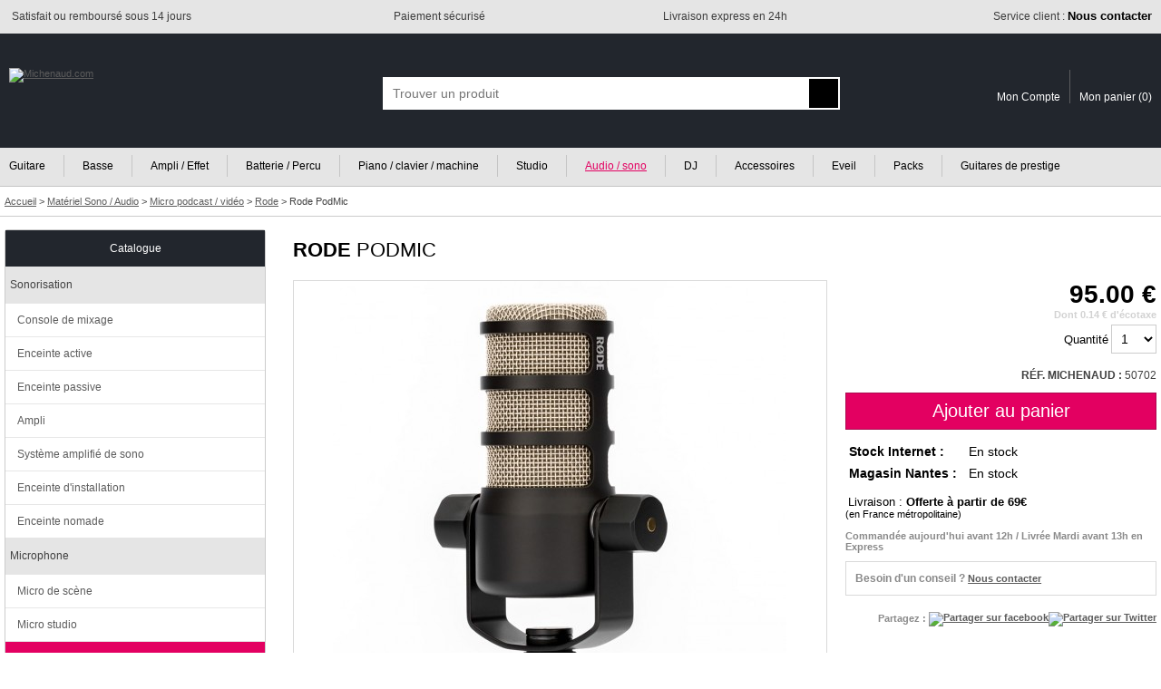

--- FILE ---
content_type: text/html; charset=ISO-8859-1
request_url: https://www.michenaud.com/p50702/rode-podmic-micro-dynamique-podcast.php
body_size: 11431
content:
<!doctype html>
<html lang="fr">
<head>

<!-- Google Tag Manager -->
<script>(function(w,d,s,l,i){w[l]=w[l]||[];w[l].push({'gtm.start':
new Date().getTime(),event:'gtm.js'});var f=d.getElementsByTagName(s)[0],
j=d.createElement(s),dl=l!='dataLayer'?'&l='+l:'';j.async=true;j.src=
'https://www.googletagmanager.com/gtm.js?id='+i+dl;f.parentNode.insertBefore(j,f);
})(window,document,'script','dataLayer','GTM-5MTMD87');</script>
<!-- End Google Tag Manager -->


<script>
// Define dataLayer and the gtag function.
window.dataLayer = window.dataLayer || [];
function gtag(){dataLayer.push(arguments);}

// Default ad_storage to 'denied' as a placeholder
// Determine actual values based on your own requirements
gtag('consent', 'default', {
  'ad_storage': 'denied',
  'analytics_storage': 'denied',
  'ad_user_data': 'denied',
  'ad_personalization': 'denied'
});
</script>

<script async src="https://www.googletagmanager.com/gtag/js?id=G-74KKB6W1WL"></script>
<script>

  window.dataLayer = window.dataLayer || [];
  function gtag(){dataLayer.push(arguments);}
  gtag('js', new Date());
  
  gtag('config', 'G-74KKB6W1WL', {
    'anonymize_ip': true  // Anonymisation des IPs
  }); // GA4
  gtag( 'config', 'AW-1031950385'); // adwords
  
  
  
</script>



<title>Rode PodMic - Micro podcast / vidéo</title>
<meta name="Description" content="Acheter Rode PodMic au meilleur prix. Livraison express, paiement sécurisé, 3x sans frais. Large choix de Micro podcast / vidéo"/><meta http-equiv="Content-Type" content="text/html; charset=iso-8859-1"/>
<meta name="Author" content="Michenaud.com"/>
<meta name="Identifier-URL" content="https://www.michenaud.com"/>
<meta name="Copyright" content="Michenaud.com"/>

<meta name="robots" content="INDEX, FOLLOW"/><link rel="canonical" href="https://www.michenaud.com/p50702/rode-podmic-micro-dynamique-podcast.php" /><link rel="stylesheet" href="/css/miniCSS-global-1760101982.css" type="text/css"/><link rel="stylesheet" href="/css/miniCSS-ficheprod-1645192861.css" type="text/css"/><meta property="og:title" content="Rode PodMic" /><meta property="og:type" content="website" /><meta property="og:url" content="https://www.michenaud.com/p50702/rode-podmic-micro-dynamique-podcast.php" /><meta property="og:image" content="https://www.michenaud.com/upDATA/p/51000/50702/img1583945737-QZz8D4Rp/200medium.jpg" /><meta property="og:description" content="  Microphone dynamique RODE PODMIC pour Podcast Le Podmic est un microphone dynamique de qualité broadcast optimisé pour le ..." />
<link rel="icon" href="/img/favicon.png" type="image/png"/>
<link rel="apple-touch-icon" href="/img/apple-touch-icon.png"/>

<script src="/js/miniJS-1751633433.js"></script>	<link rel="stylesheet" href="https://cdn.jsdelivr.net/npm/@fancyapps/ui@6.0/dist/fancybox/fancybox.css" />
	<script src="https://cdn.jsdelivr.net/npm/@fancyapps/ui@6.0/dist/fancybox/fancybox.umd.js"></script>
	
	<script>
	window.addEventListener("DOMContentLoaded", function () {
		Fancybox.bind("[data-fancybox]", {
		  // options ici si besoin
		});
	  });
	</script>
	
	<meta name="viewport" content="width=device-width, initial-scale=1.0" />
<script async src="https://cdn.jsdelivr.net/gh/TimeOne-Group/webanalytics/dist/index.min.js"></script>

</head>
<body >





<header id="headerAssur" class="globalConteneurBig">
	<div class="globalConteneurFixed">
	<ul>
		<li class="headerAssurLeft"><span><img src="/img/tpl/2-Header/headerAssur/icSatisfaction.png" alt=""></span> <span>Satisfait ou remboursé sous 14 jours</span></li><li class="headerAssurCenter"><span><img src="/img/tpl/2-Header/headerAssur/icSecurePayement.png" alt=""></span> <span>Paiement sécurisé</span></li><li class="headerAssurCenter"><span><img src="/img/tpl/2-Header/headerAssur/icExpress.png" alt=""></span> <span>Livraison express en 24h</span></li><li class="headerAssurRight"><span><img src="/img/tpl/2-Header/headerAssur/icServiceClient.png" alt=""></span> <span><a href="https://www.michenaud.com/page/annexe/contact.php">Service client : <strong>Nous contacter</strong></a></span></li>
	</ul>
	</div>
</header>



<header id="header" class="globalConteneurBig">
	<div id="headerBk" class="globalConteneurFixed">


	<a href="https://www.michenaud.com/" id="logo"><img src="/img/tpl/2-Header/logo.svg" class="logoBig" alt="Michenaud.com"><img src="/img/tpl/2-Header/logoSmall.svg" class="logoSmall" width="94" height="18" alt="Michenaud.com"></a> 

	<span id="headSmartNavBk"></span>
	<script>
	OBJ("headSmartNavBk").innerHTML='<img src="/img/tpl/2-Header/headSmartNav.svg" id="headSmartNav" width="18" height="18" onclick="respShowMenuNav();"><img src="/img/tpl/2-Header/headSmartSearch.svg" id="headSmartSearch" width="17" height="18" onclick="respShowSearchBox();">';
	</script>


	
	<form action="https://www.michenaud.com/page/search.php" method="get" id="searchBox" class="smartSearchBoxDefault">
	<div ID='AUTO'>
	<div id="searchBoxContainer">
		<input type="hidden" name="isAsearch" value="1"/><input type="text" name="searchtext" id="searchtext" placeholder="Trouver un produit" onblur='autohide();' onfocus="autoshow();hidable=1;" onkeydown='return touche(event);' onkeyup='if(selecteditem==-1) search();' autocomplete="off" value="" maxlength="75">
		<input type="submit" value="" id="searchSubmitBt">
	</div>
	<div ID='AUTOCOMPLETE'></div>
	</div>
	</form>



	<div id="headerCustomerAcces">
	<a href="https://www.michenaud.com/page/account/" class="headerCustomerAcces-compte"><img src="/img/tpl/2-Header/headSmartCompte.svg" alt="" width="15" height="18"><span>Mon Compte</span></a><a href="https://www.michenaud.com/page/order/1-basket.php" class="headerCustomerAcces-basket"><img src="/img/tpl/2-Header/headSmartBasket.svg" alt="" width="21" height="18"><span>Mon panier (</span><span id="basketRecapNbItem">0</span><span>)</span></a>
	</div>



	</div>
</header>



<div id="menuGenCouvrant" class="smartMenuGenCouvrantDefault" onclick="respShowMenuNav();"></div>
<div id="menuGen" class="smartMenuGenDefault globalConteneurBig"><nav id="menuGenConteneur" class="globalConteneurFixedNoPadding">
	<ul id="menuGenBk">
	<li class="menuGenFirst"><a href="https://www.michenaud.com/G1-guitare/" >Guitare</a></li><li class="menuGenInt"><a href="https://www.michenaud.com/G80-basse/" >Basse</a></li><li class="menuGenInt"><a href="https://www.michenaud.com/G797-ampli/" >Ampli / Effet</a></li><li class="menuGenInt"><a href="https://www.michenaud.com/G130-percu/" >Batterie / Percu</a></li><li class="menuGenInt"><a href="https://www.michenaud.com/G200-Clavier-machine/" >Piano / clavier / machine</a></li><li class="menuGenInt"><a href="https://www.michenaud.com/G250-Informatique-musicale/" >Studio</a></li><li class="menuGenInt"><a href="https://www.michenaud.com/G300-Audio-sono/" class="menuGenLinkOn">Audio / sono</a></li><li class="menuGenInt"><a href="https://www.michenaud.com/G370-Espace-dj/" >DJ</a></li><li class="menuGenInt"><a href="https://www.michenaud.com/G420-accessoires/" >Accessoires</a></li><li class="menuGenInt"><a href="https://www.michenaud.com/G635-eveil-musical/" >Eveil</a></li><li class="menuGenInt"><a href="https://www.michenaud.com/page/0_landing/pack/" >Packs</a></li><li class="menuGenLast"><a href="https://www.michenaud.com/page/0_landing/prestige/guitare/" >Guitares de prestige</a></li>	</ul>
</nav></div>


<script>
window.addEventListener('resize',respResetAllOnResize);
</script>




<div id="headerBreadcrumb" class="globalConteneurBig" itemscope itemtype="https://schema.org/BreadcrumbList">
<div class="globalConteneurFixed">
<span itemprop="itemListElement" itemscope itemtype="https://schema.org/ListItem">
<a href="https://www.michenaud.com/" itemprop="item"><span itemprop="name">Accueil</span></a>
<meta itemprop="position" content="1" />
</span>  &gt; 
	<span itemprop="itemListElement" itemscope itemtype="https://schema.org/ListItem"><a href="https://www.michenaud.com/G300-Audio-sono/" itemprop="item"><span itemprop="name">Matériel Sono / Audio</span></a><meta itemprop="position" content="2" /></span> &gt; <span itemprop="itemListElement" itemscope itemtype="https://schema.org/ListItem"><a href="https://www.michenaud.com/cat692/micro-broadcast-video.php" itemprop="item"><span itemprop="name">Micro podcast / vidéo</span></a><meta itemprop="position" content="3" /></span> &gt; <span itemprop="itemListElement" itemscope itemtype="https://schema.org/ListItem"><a href="https://www.michenaud.com/page/rub.php?nav_ssf=692&nav_marque=198" itemprop="item"><span itemprop="name">Rode</span></a><meta itemprop="position" content="4" /></span> &gt; <span itemprop="itemListElement" itemscope itemtype="https://schema.org/ListItem"><h1 itemprop="name">Rode PodMic</h1><meta itemprop="position" content="5" /></span></div>
</div>





<div id="page" class="globalConteneurFixedNoPadding"><div id="content">


<script>
/* datalayer pour GG Adwords*/
dataLayer.push({"pageCategory":"product","michenaudShop":{"currencyCode":"EUR","detail":{"products":[{"name":"Rode PodMic","id":"50702","price":"95","brand":"Rode","category":"Micro podcast / vidéo"}]}}});

/* datalayer pour GA4 */
dataLayer.push({ event: "view_item", ecommerce: { currency: "EUR", value: 95, items: [ { item_name: "Rode PodMic", item_id: "50702", price: 95, item_brand: "Rode", item_category: "Micro podcast / vidéo" } ] } });
</script>

<div id="interieur">


<div id="pSheetDesignationBk">

<span id="pSheetDesignation"><a href="https://www.michenaud.com/m198-rode/" class="pSheetDesignation-marque">RODE</a> PODMIC</span>
</div>
	
<div id="pSheetPhotosBk">	
	
	
	<script>
	var photoNavIndex=new Array();var photoNavZoomList=new Array();photoNavIndex[0]="DEFAULT";photoNavZoomList[0]="/upDATA/p/51000/50702/img1583945737-QZz8D4Rp/zoom.jpg";photoNavIndex[1]="IMG1";photoNavZoomList[1]="/upDATA/p/51000/50702/img1583945743-b5pQox1Z/zoom.jpg";photoNavIndex[2]="IMG2";photoNavZoomList[2]="/upDATA/p/51000/50702/img1583945748-NNIgW8M3/zoom.jpg";photoNavIndex[3]="IMG3";photoNavZoomList[3]="/upDATA/p/51000/50702/img1671117586-taR1FFnK/zoom.jpg";	
	window.addEventListener('resize',pSheet_photoCoverDimension);
	</script>

	<div id="pSheetPhotoCover">
		<div id="pSheetPhotoCoverBk"><img src="/upDATA/p/51000/50702/img1583945737-QZz8D4Rp/500medium.jpg" id="photoCover" alt="Photo du produit"></div>
		<script>photoNavOnName="DEFAULT";photoNavOnFICHEdir="/upDATA/p/51000/50702/img1583945737-QZz8D4Rp/500medium.jpg";photoNavOnZOOMdir="/upDATA/p/51000/50702/img1583945737-QZz8D4Rp/zoom.jpg";window.addEventListener('load',pSheet_photoCoverBk);</script>
		
			</div>


	<script>document.writeln('<a href="javascript:void(0);" class="pSheetPhotoVignette pSheetPhotoVignetteSep" onclick="photoNavOnName=\'DEFAULT\'; photoNavOnFICHEdir=\'/upDATA/p/51000/50702/img1583945737-QZz8D4Rp/500medium.jpg\'; photoNavOnZOOMdir=\'/upDATA/p/51000/50702/img1583945737-QZz8D4Rp/zoom.jpg\'; pSheet_photoCoverBk();"><img src="/upDATA/p/51000/50702/img1583945737-QZz8D4Rp/100small.jpg"/></a><a href="javascript:void(0);" class="pSheetPhotoVignette pSheetPhotoVignetteSep" onclick="photoNavOnName=\'IMG1\'; photoNavOnFICHEdir=\'/upDATA/p/51000/50702/img1583945743-b5pQox1Z/500medium.jpg\'; photoNavOnZOOMdir=\'/upDATA/p/51000/50702/img1583945743-b5pQox1Z/zoom.jpg\'; pSheet_photoCoverBk();"><img src="/upDATA/p/51000/50702/img1583945743-b5pQox1Z/100small.jpg"/></a><a href="javascript:void(0);" class="pSheetPhotoVignette pSheetPhotoVignetteSep" onclick="photoNavOnName=\'IMG2\'; photoNavOnFICHEdir=\'/upDATA/p/51000/50702/img1583945748-NNIgW8M3/500medium.jpg\'; photoNavOnZOOMdir=\'/upDATA/p/51000/50702/img1583945748-NNIgW8M3/zoom.jpg\'; pSheet_photoCoverBk();"><img src="/upDATA/p/51000/50702/img1583945748-NNIgW8M3/100small.jpg"/></a><a href="javascript:void(0);" class="pSheetPhotoVignette" onclick="photoNavOnName=\'IMG3\'; photoNavOnFICHEdir=\'/upDATA/p/51000/50702/img1671117586-taR1FFnK/500medium.jpg\'; photoNavOnZOOMdir=\'/upDATA/p/51000/50702/img1671117586-taR1FFnK/zoom.jpg\'; pSheet_photoCoverBk();"><img src="/upDATA/p/51000/50702/img1671117586-taR1FFnK/100small.jpg"/></a>');</script>

	<br>

	<div>
	<form id="pSheetModeleAssocie"></form><script>OBJ("pSheetModeleAssocie").innerHTML="<select name=\"articleId\" onchange=\"document.location.href=this.options[this.selectedIndex].value;\" class=\"myField myFieldTouch\"><option style=\"font-weight:bold;\">Cet article existe aussi en :</option><option value=\"https://www.michenaud.com/p51186/rode-stereo-videomic-pro-rycote.php\">Rode Stereo Videomic Pro</option><option value=\"https://www.michenaud.com/p23323/rode-videomic-avec-suspension-rycote.php\">Rode Videomic</option><option value=\"https://www.michenaud.com/p34549/rode-videomic-me-micro-pour-smart-phone.php\">Rode VideoMic Me Micro pour Smart Phone</option><option value=\"https://www.michenaud.com/p28791/rode-videomic-pro-rycote.php\">Rode VideoMic Pro Rycote</option><option value=\"https://www.michenaud.com/p56151/rode-videomicro-ii.php\">Rode Videomicro II</option></select>";</script><noscript><strong>Existe aussi en :</strong><a href="https://www.michenaud.com/p51186/rode-stereo-videomic-pro-rycote.php">Rode Stereo Videomic Pro</a> <a href="https://www.michenaud.com/p23323/rode-videomic-avec-suspension-rycote.php">Rode Videomic</a> <a href="https://www.michenaud.com/p34549/rode-videomic-me-micro-pour-smart-phone.php">Rode VideoMic Me Micro pour Smart Phone</a> <a href="https://www.michenaud.com/p28791/rode-videomic-pro-rycote.php">Rode VideoMic Pro Rycote</a> <a href="https://www.michenaud.com/p56151/rode-videomicro-ii.php">Rode Videomicro II</a> </noscript>	</div>

</div>







<div id="pSheetVenteBk">

	

	<div id="pSheetVentePrices">

		<span class="price">95.00 €</span><br>
		<span class="ecotaxe">Dont 0.14 € d'écotaxe</span>					
			
				
		
		

		
			<form action="https://www.michenaud.com/page/order/0_basketAdd.php" method="post" onsubmit="addToBasketItemId[0]='50702'; addToBasketItemQte[0]=OBJ('chpQte').options[OBJ('chpQte').selectedIndex].value; return popupAddBasket();" >
				<input type="hidden" name="orderArticleId[]" value="50702"/>				<label for="chpQte">Quantité</label> <select name="orderArticleQte[]" id="chpQte" class="myField myFieldTouch"><option value="1" selected="selected">1</option><option value="2" >2</option><option value="3" >3</option><option value="4" >4</option><option value="5" >5</option><option value="6" >6</option><option value="7" >7</option><option value="8" >8</option><option value="9" >9</option><option value="10" >10</option><option value="11" >11</option><option value="12" >12</option><option value="13" >13</option><option value="14" >14</option><option value="15" >15</option><option value="16" >16</option><option value="17" >17</option><option value="18" >18</option><option value="19" >19</option><option value="20" >20</option></select>
				<br>
				<br>
				<span id="compareAddLinkBk50702" class="compareAddLinkBk"></span><span class="ref_interne"><strong>RÉF. MICHENAUD : </strong>50702</span>				<br class="myclear"/><br>
				<input type="submit" value="Ajouter au panier" class="accountBtEnr accountBtEnrTouch"/>
			</form>
					
			</div>

	<br>


	<div class="grilleDispoBk">
		<div class="grilleDispo">
		<div class="grilleDispoLine"><span class="grilleDispoCol"><strong>Stock Internet :</strong></span><span class="grilleDispoCol"><img src="/img/tpl/M-FicheProd/dispoPict/p_verte.svg" alt="" width="9" height="9"/> En stock</span></div>
		<div class="grilleDispoLine"><span class="grilleDispoCol"><strong>Magasin Nantes :</strong></span><span class="grilleDispoCol"><img src="/img/tpl/M-FicheProd/dispoPict/p_verte.svg" alt="" width="9" height="9"/> En stock</span></div>
		</div>
	</div>


	<br>
	
			<div id="pSheetVenteInfoLivraison">
			<img src="/img/tpl/M-FicheProd/camionLiv.svg" width="23" height="13" alt=""/> <span>Livraison : <strong>Offerte à partir de 69€</strong></span><br>
			(en France métropolitaine)<br>
		</div>

		<br>
		
		

	<div class="pSheetVenteInfoBk" id="pSheetVenteDispoDetailBk">
	Commandée aujourd'hui avant 12h / Livrée Mardi avant 13h en Express	</div>


	
	

	<div class="pSheetVenteInfoBk pSheetVenteInfoBkCadre" id="pSheetVenteBesoinConseil"><span class="style1">Besoin d'un conseil ?</span> <span><a href="https://www.michenaud.com/page/annexe/contact.php">Nous contacter</a></span></div>


	<div class="pSheetVenteInfoBk" id="pSheetVenteSocialNetwork">
	Partagez : 
				<a href="https://www.facebook.com/sharer/sharer.php?u=https://www.michenaud.com/p50702/rode-podmic-micro-dynamique-podcast.php" class="pSheetVenteShareLink" target="_blank" rel="nofollow noreferrer noopener"><img src="/img/tpl/M-FicheProd/socialShare/icoFb.svg" title="Partager sur facebook" alt="Partager sur facebook" width="8" height="16"></a><a href="https://twitter.com/home?status=Je%20partage%20cette%20adresse%20https://www.michenaud.com/p50702/rode-podmic-micro-dynamique-podcast.php" class="pSheetVenteShareLink" target="_blank" rel="nofollow noreferrer noopener"><img src="/img/tpl/M-FicheProd/socialShare/icoTwitter.svg" title="Partager sur Twitter" alt="Partager sur Twitter" width="19" height="16"></a>
	</div>

</div>
<br class="myclear"/>
<br>








<div id="pSheetRevendeurAgree"><span>Revendeur agréé</span> <a href="https://www.michenaud.com/m198-rode/"><img src="../upDATA/imgMarque/198.gif" alt="Micro podcast / vidéo Rode"></a></div> <br/> 











<div id="iAdvizeIA"></div>



	<div id="fabkTitle-description" class="pSheetBlocTitle pSheetBlocTitleDesktop" onclick="return fabkEffects('description');">DESCRIPTION</div>
	<div class="fabk" id="fabk-description">
	<p><strong> Microphone dynamique RODE PODMIC pour Podcast  </strong></p><ul><li>Le Podmic est un microphone dynamique de qualité broadcast optimisé pour le podcast. Il a un son riche et équilibré, avec un filtre pop interne pour minimiser les plosives et le support interne pour réduire les vibrations.</li><li>Le Podmic est optimisé pour être utilisé avec le studio de production de podcast pro RØDECaster&trade; mais offre également des résultats exceptionnels grâce à une interface micro de haute qualité. </li></ul><br/><br/><strong>Garantie : </strong>Garantie 2 ans
	
		</div>





	<div id="fabkTitle-caracteristique" class="pSheetBlocTitle  pSheetBlocTitleDesktop" onclick="return fabkEffects('caracteristique');">CARACTÉRISTIQUES TECHNIQUES</div>
	<div id="articleTabCarac"><div class="articleTablCaracTitre">Général</div><div class="articleTabCaracBkTab"><table><tr><td><strong>Utilisation</strong></td><td>Enregistrement voix, Podcasts, Streaming</td></tr><tr><td><strong>Type</strong></td><td>Dynamique</td></tr><tr><td><strong>Directivité</strong></td><td>Cardioïde</td></tr><tr><td><strong>Alimentation</strong></td><td>Non</td></tr></table></div><hr class="myclear"/><div class="articleTablCaracTitre">Spécifications</div><div class="articleTabCaracBkTab"><table><tr><td><strong>Réponse en fréquence</strong></td><td>20 - 20000 Hz</td></tr><tr><td><strong>Sensibilité</strong></td><td>-57 dBV/Pa (1,45 mV)</td></tr><tr><td><strong>Impédance nominale</strong></td><td>350 Ohms</td></tr><tr><td><strong>Filtre</strong></td><td>Non</td></tr><tr><td><strong>Pad</strong></td><td>Non</td></tr><tr><td><strong>Connectivité USB</strong></td><td>Non</td></tr><tr><td><strong>Connectique</strong></td><td>XLR</td></tr></table></div><hr class="myclear"/><div class="articleTablCaracTitre">Accessoires</div><div class="articleTabCaracBkTab"><table><tr><td><strong>Etui</strong></td><td>Non</td></tr></table></div><hr class="myclear"/><div class="articleTablCaracTitre">Poids et dimensions</div><div class="articleTabCaracBkTab"><table><tr><td><strong>Dimensions</strong></td><td>Diam. 109mm x 172mm</td></tr><tr><td><strong>Poids</strong></td><td>937g</td></tr></table></div></div>


	<div id="fabkTitle-video" class="pSheetBlocTitle pSheetBlocTitleDesktop" onclick="return fabkEffects('video');">VIDEO</div>
	<div class="fabk" id="fabk-video"><div class="videoContainer"><iframe width="425" height="344" src="https://www.youtube.com/embed/AabGb05Hvlg" frameborder="0" allow="accelerometer; autoplay; encrypted-media; gyroscope; picture-in-picture" allowfullscreen></iframe></div></div>




<div id="fabkTitle-avis" class="pSheetBlocTitle pSheetBlocTitleDesktop" onclick="return fabkEffects('avis');">AVIS CLIENTS ET TESTS</div>

<div class="fabk" id="fabk-avis">
<a href="https://www.michenaud.com/page/ficheProdAvisPost.php?articleId=50702#leformdepostagedavis" rel="nofollow" class="linkTouch pSheetAvisPostLink">Vous connaissez ce produit ? Donnez votre avis ou rédigez un test complet.</a>
<br/>
<br/>


<p class="aInfoBlocContent avisClient" id="avisNoAvis">Aucun avis n'a été posté pour le moment.<br/>Soyez le premier à poster votre avis</p>
</div>



<script>

var babkPointCle=600;
var babkTailleAvantResize=false;

var allBk=["achatGroupe", "description", "caracteristique", "video", "audios", "avis"];

initfabk();
window.addEventListener('resize',initfabk);
</script>






<div class="title-lined"><span>Voir aussi...</span></div><div id="voiraussi-caroussel-prod" class="struct-caroussel-prod-content"><span id="voiraussi-caroussel-previous" class="struct-caroussel-previous home-caroussel-previous"></span><span id="voiraussi-caroussel-next" class="struct-caroussel-next home-caroussel-next"></span><div id="voiraussi-caroussel-prod-container" class="struct-caroussel-container"><div id="voiraussi-caroussel-prod-bk-item" class="struct-caroussel-prod-bk-item"><div class="struct-caroussel-prod-item home-caroussel-item voiraussi-struct-caroussel-prod-item" ><a href="https://www.michenaud.com/p52729/sennheiser-xs-lav-usb-c-mobile-kit.php"><img src="/upDATA/p/53000/52729/img1617976004-NFvCi7cC/200medium.jpg" alt="" width="200" height="200" loading="lazy"/><br><span class="price">99.00 &euro;</span><span class="designation">SENNHEISER XS LAV USB-C MOBILE KIT</span></a></div><div class="struct-caroussel-prod-item home-caroussel-item voiraussi-struct-caroussel-prod-item" ><a href="https://www.michenaud.com/p51657/rode-nt-usb-mini.php"><img src="/upDATA/p/52000/51657/img1601564746-usaM127q/200medium.jpg" alt="" width="200" height="200" loading="lazy"/><br><span class="price">98.00 &euro;</span><span class="designation">RODE NT-USB MINI</span></a></div><div class="struct-caroussel-prod-item home-caroussel-item voiraussi-struct-caroussel-prod-item" ><a href="https://www.michenaud.com/p58171/shure-mv7-black.php"><img src="/upDATA/p/58500/58171/img1712738505-w9OAvk7P/200medium.jpg" alt="" width="200" height="200" loading="lazy"/><br><span class="price">319.00 &euro;</span><span class="designation">SHURE MV7+ BLACK</span></a></div><div class="struct-caroussel-prod-item home-caroussel-item voiraussi-struct-caroussel-prod-item" ><a href="https://www.michenaud.com/p57117/shure-sm7db.php"><img src="/upDATA/p/57500/57117/img1695394072-6i0RwBYn/200medium.png" alt="" width="200" height="200" loading="lazy"/><br><span class="price">539.00 &euro;</span><span class="designation">SHURE SM7DB</span></a></div><div class="struct-caroussel-prod-item home-caroussel-item voiraussi-struct-caroussel-prod-item" ><a href="https://www.michenaud.com/p50456/audio-technica-atr3350xis.php"><img src="/upDATA/p/50500/50456/img1580482697-sPpYjlU3/200medium.jpg" alt="" width="200" height="200" loading="lazy"/><br><span class="price">39.00 &euro;</span><span class="designation">AUDIO TECHNICA ATR3350XIS</span></a></div><div class="struct-caroussel-prod-item home-caroussel-item voiraussi-struct-caroussel-prod-item" ><a href="https://www.michenaud.com/p58656/rode-podmic-usb.php"><img src="/upDATA/p/59000/58656/img1720102435-LCrivqEA/200medium.jpg" alt="" width="200" height="200" loading="lazy"/><br><span class="price">189.00 &euro;</span><span class="designation">RODE PODMIC USB</span></a></div><div class="struct-caroussel-prod-item home-caroussel-item voiraussi-struct-caroussel-prod-item" ><a href="https://www.michenaud.com/p58873/shure-mv6.php"><img src="/upDATA/p/59000/58873/img1725549037-khIDr1tz/200medium.jpg" alt="" width="200" height="200" loading="lazy"/><br><span class="price">148.00 &euro;</span><span class="designation">SHURE MV6</span></a></div><div class="struct-caroussel-prod-item home-caroussel-item voiraussi-struct-caroussel-prod-item" ><a href="https://www.michenaud.com/p59637/shure-mv7i.php"><img src="/upDATA/p/60000/59637/img1736261876-v2eu0bAp/200medium.jpg" alt="" width="200" height="200" loading="lazy"/><br><span class="price">359.00 &euro;</span><span class="designation">SHURE MV7I</span></a></div><div class="struct-caroussel-prod-item home-caroussel-item voiraussi-struct-caroussel-prod-item" ><a href="https://www.michenaud.com/p55228/rode-nt-usb.php"><img src="/upDATA/p/55500/55228/img1668605543-2SZDiBs/200medium.jpg" alt="" width="200" height="200" loading="lazy"/><br><span class="price">189.00 &euro;</span><span class="designation">RODE NT-USB+</span></a></div><div class="struct-caroussel-prod-item home-caroussel-item voiraussi-struct-caroussel-prod-item" ><a href="https://www.michenaud.com/p56774/audio-technica-at2040-usb.php"><img src="/upDATA/p/57000/56774/img1688733691-c7xWEFAn/200medium.png" alt="" width="200" height="200" loading="lazy"/><br><span class="price">149.00 &euro;</span><span class="designation">AUDIO TECHNICA AT2040USB</span></a></div><div class="struct-caroussel-prod-item home-caroussel-item voiraussi-struct-caroussel-prod-item" ><a href="https://www.michenaud.com/p53363/shure-mv7x-micro-dynamique-cardio-podcast-xlr.php"><img src="/upDATA/p/53500/53363/img1632840067-O1yUUUa3/200medium.jpg" alt="" width="200" height="200" loading="lazy"/><br><span class="price">195.00 &euro;</span><span class="designation">SHURE MV7X</span></a></div><div class="struct-caroussel-prod-item home-caroussel-item voiraussi-struct-caroussel-prod-item" ><a href="https://www.michenaud.com/p9005/mic-de-reportage-dyn-omni-vp64a.php"><img src="/upDATA/p/9500/9005/img1430570906-5wiOX2QI/200medium.jpg" alt="" width="200" height="200" loading="lazy"/><br><span class="price">174.00 &euro;</span><span class="designation">SHURE VP64A</span></a></div><div class="struct-caroussel-prod-item home-caroussel-item voiraussi-struct-caroussel-prod-item" ><a href="https://www.michenaud.com/p48002/shure-motiv-mv88-video-kit.php"><img src="/upDATA/p/48500/48002/img1547654360-grqroYBo/200medium.jpg" alt="" width="200" height="200" loading="lazy"/><br><span class="price">277.00 &euro;</span><span class="designation">SHURE MOTIV MV88+ VIDEO KIT</span></a></div><div class="struct-caroussel-prod-item home-caroussel-item voiraussi-struct-caroussel-prod-item" ><a href="https://www.michenaud.com/p58173/shure-mv7-white.php"><img src="/upDATA/p/58500/58173/img1712738625-ckryc23F/200medium.jpg" alt="" width="200" height="200" loading="lazy"/><br><span class="price">319.00 &euro;</span><span class="designation">SHURE MV7+ WHITE</span></a></div><div class="struct-caroussel-prod-item home-caroussel-item voiraussi-struct-caroussel-prod-item" ><a href="https://www.michenaud.com/p53362/shure-mv88-stereo-usb.php"><img src="/upDATA/p/53500/53362/img1632839530-Hgt3eXVx/200medium.jpg" alt="" width="200" height="200" loading="lazy"/><br><span class="price">198.00 &euro;</span><span class="designation">SHURE MV88+ STEREO USB</span></a></div><div class="struct-caroussel-prod-item home-caroussel-item voiraussi-struct-caroussel-prod-item" ><a href="https://www.michenaud.com/p17008/rode-podcaster.php"><img src="/upDATA/p/17500/17008/img1436538287-3AQeDalk/200medium.jpg" alt="" width="200" height="200" loading="lazy"/><br><span class="price">239.00 &euro;</span><span class="designation">RODE PODCASTER</span></a></div></div></div></div><script>var voiraussi_slideShowCptClic=0;var voiraussi_slideShowNbItem=16;var voiraussi_itemTaille=250;var voiraussi_itemNavDecale=0;var voiraussi_NbToSlide=2;var voiraussi_slideTouchEvent=0;var voiraussi_slideTouchDecale=0;var voiraussi_startPos=0;slides = Array.from(document.querySelectorAll('div.voiraussi-struct-caroussel-prod-item'));slides.forEach((slide, index) => {slideContent = slide.querySelectorAll('img, a, span');slideContent.forEach((elmt, v) => { elmt.addEventListener('dragstart', (e) => e.preventDefault());}); slide.addEventListener('touchstart', function ( ) { touchStart('voiraussi'); }); slide.addEventListener('touchmove', function ( ) { touchMove('voiraussi'); }); slide.addEventListener('touchend', function ( ) { touchEnd('voiraussi'); }); slide.addEventListener('mousedown', function ( ) { touchStart('voiraussi'); }); slide.addEventListener('mousemove', function ( ) { touchMove('voiraussi'); }); slide.addEventListener('mouseup', function ( ) { touchEnd('voiraussi'); }); slide.addEventListener('mouseleave', function ( ) { touchEnd('voiraussi'); });});caroussel_init('voiraussi');window.addEventListener('resize', function(e){ caroussel_init('voiraussi'); });</script><br><br><br><ul id="pSheetNavComplement"><li><a href="https://www.michenaud.com/page/rub.php?nav_ssf=692&nav_critere=1261" class="linkTouch">Micro podcast / vidéo > Utilisation >  Podcast / streaming</a></li><li><strong>Tags : </strong><a href="https://www.michenaud.com/t503/materiel-pour-le-podcast.php" class="linkTouch">matériel pour le podcast</a>  . <a href="https://www.michenaud.com/t179/micro.php" class="linkTouch">Micro</a> </ul>




<script type="application/ld+json">
{
  "@context": "http://schema.org/",
  "@type": "Product",
  "name": "Rode PodMic",
  "image": "https://www.michenaud.com/upDATA/p/51000/50702/img1583945737-QZz8D4Rp/500medium.jpg",
  "brand": {
    "@type": "Thing",
    "name": "Rode"
  },
  "offers": {
    "@type": "Offer",
	    "availability": "http://schema.org/InStock",
    "price": "95.00",
    "priceCurrency": "EUR"
  }
}
</script>


<script>
function ecouteLeSoundSystem(){
	var xhr_object = null;
	xhr_object=CreateXHR("/AJAXscript/stats_article.php");
	xhr_object.send("articleId=50702&keyStats=2026507022626225");
}
window.addEventListener('load', ecouteLeSoundSystem);
</script>



</div>




<aside id="CatMenu">
		
		<nav id="menuSideBarBkDefault">
		<ul id="menuSidebar">
		<li class="menuTitle"><div>Catalogue</div></li>
		<li class="menuGroup" id="menuGroup301"><div onclick="menuSideBarDeroule('301');">Sonorisation</div><ul id="ssMenuGroup301" class="ssMenuGroup"><li><a href="https://www.michenaud.com/cat302/Table-de-mixage.php" >Console de mixage</a></li><li><a href="https://www.michenaud.com/cat305/Enceinte-amplifiee.php" >Enceinte active</a></li><li><a href="https://www.michenaud.com/cat303/Enceinte-passive.php" >Enceinte passive</a></li><li><a href="https://www.michenaud.com/cat304/ampli.php" >Ampli</a></li><li><a href="https://www.michenaud.com/cat306/Systeme-amplifie.php" >Système amplifié de sono</a></li><li><a href="https://www.michenaud.com/cat611/enceintes-d-installation.php" >Enceinte d&#039;installation</a></li><li><a href="https://www.michenaud.com/cat688/station-ecoute.php" >Enceinte nomade</a></li></ul></li><li class="menuGroup" id="menuGroup691"><div onclick="menuSideBarDeroule('691');">Microphone</div><ul id="ssMenuGroup691" class="ssMenuGroup"><li><a href="https://www.michenaud.com/cat307/micro.php" >Micro de scène</a></li><li><a href="https://www.michenaud.com/cat336/Micro-studio.php" >Micro studio</a></li><li><a href="https://www.michenaud.com/cat692/micro-broadcast-video.php" class="on">Micro podcast / vidéo</a></li><li><a href="https://www.michenaud.com/cat352/Pied-de-micro.php" >Pied de micro</a></li><li><a href="https://www.michenaud.com/cat702/accessoire-micro.php" >Accessoires micro</a></li></ul></li><li class="menuGroup" id="menuGroup769"><div onclick="menuSideBarDeroule('769');">Systèmes sans fil</div><ul id="ssMenuGroup769" class="ssMenuGroup"><li><a href="https://www.michenaud.com/cat308/Systeme-hf.php" >Micro sans fil</a></li><li><a href="https://www.michenaud.com/cat770/systeme-sans-fil-instruments.php" >Système sans fil pour instrument</a></li><li><a href="https://www.michenaud.com/cat771/systeme-sans-fil-retour.php" >Ear monitor</a></li></ul></li><li class="menuGroup" id="menuGroup320"><div onclick="menuSideBarDeroule('320');">Effets et Peripheriques</div><ul id="ssMenuGroup320" class="ssMenuGroup"><li><a href="https://www.michenaud.com/cat322/Compresser-limiter.php" >Compresser / Limiter / Noisegate</a></li><li><a href="https://www.michenaud.com/cat323/equaliser.php" >Equaliseur</a></li><li><a href="https://www.michenaud.com/cat324/Effets-multi-effets.php" >Effets - Multi-effets</a></li><li><a href="https://www.michenaud.com/cat325/Pedale-pour-la-voix.php" >Pédale d&#039;effet pour la voix</a></li><li><a href="https://www.michenaud.com/cat326/Boite-de-direct.php" >Boite de direct</a></li><li><a href="https://www.michenaud.com/cat327/autre.php" >Autre...</a></li></ul></li><li class="menuGroup" id="menuGroup693"><div onclick="menuSideBarDeroule('693');">Casque</div><ul id="ssMenuGroup693" class="ssMenuGroup"><li><a href="https://www.michenaud.com/cat351/casque.php" >Casque studio</a></li><li><a href="https://www.michenaud.com/cat694/casque-dj.php" >Casque DJ</a></li><li><a href="https://www.michenaud.com/cat695/casque-hi-fi.php" >Casque Hi-Fi</a></li><li><a href="https://www.michenaud.com/cat696/ecouteur-intra-auriculaire.php" >Ecouteurs intra-auriculaire</a></li></ul></li><li class="menuGroup" id="menuGroup350"><div onclick="menuSideBarDeroule('350');">Accessoires</div><ul id="ssMenuGroup350" class="ssMenuGroup"><li><a href="https://www.michenaud.com/cat353/Stand-enceinte.php" >Support enceinte</a></li><li><a href="https://www.michenaud.com/cat354/Rack-flycase-housse.php" >Rack / Flight case et Housse</a></li><li><a href="https://www.michenaud.com/cat703/kit-montage-rack.php" >Kit de montage rack</a></li><li><a href="https://www.michenaud.com/cat734/cable-audio.php" >Câbles audio</a></li><li><a href="https://www.michenaud.com/cat736/cable-insert-bretelle.php" >Câbles d&#039;insert / Bretelles</a></li><li><a href="https://www.michenaud.com/cat741/cable-alimentation.php" >Câbles d&#039;alimentation</a></li><li><a href="https://www.michenaud.com/cat745/multipaire-boitier-de-scene.php" >Multipaires / Boitiers de scène</a></li><li><a href="https://www.michenaud.com/cat747/connectique.php" >Connectiques</a></li><li><a href="https://www.michenaud.com/cat748/bobine-de-cable.php" >Bobines de câble</a></li><li><a href="https://www.michenaud.com/cat356/divers.php" >Divers</a></li></ul></li>		</ul>
		</nav>

		
		<br>
		
</aside>


<script>
window.addEventListener('DOMContentLoaded',initloadSideBarMenu);
window.addEventListener('resize',initloadSideBarMenu);
</script>
<div style="clear:both;"></div>

</div>  <!-- fin de #content --></div> <!-- fin de #page -->

	


<footer id="footerConteneur" class="globalConteneurBig">
	<div id="footerBk" class="globalConteneurFixed">

		<div class="footerColonne" id="footerColonne1">

			<div class="footerItemBk">
				
				<span class="footerTitle footerTitle-michenaud">MICHENAUD.COM</span>

				<ul class="footerLinks">
					<li><a href="https://www.michenaud.com/page/annexe/michenaud.php">Qui sommes nous ?</a></li>
					<li><a href="https://www.michenaud.com/page/sitemap/">Plan du site</a></li>
					<li><a href="https://www.michenaud.com/page/annexe/mentionsLegales.php">Mentions légales</a></li>
					<li><a href="https://www.michenaud.com/page/annexe/cgv.php">Conditions générales de vente</a></li>
					<li><a href="https://www.michenaud.com/page/annexe/cookies.php">Politique de confidentialité</a></li>
					<li><a href="javascript:openAxeptioCookies()">Cookies : Vos préférences</a></li>
					<li><a href="https://www.michenaud.com/page/annexe/occasions.php">Nos occasions</a></li>
					
									</ul>
				<br>
				<span id="footerCopy">&copy; Michenaud 2000/2026</span>
				
			</div>
		

		</div><!-- @whitespace --><div class="footerColonne" id="footerColonne2">

			<div class="footerItemBk">
			
			<span class="footerTitle footerTitle-info">INFORMATIONS</span>
			
			<strong>Hotline et suivi de commandes internet</strong><br>
			Toutes les informations sur notre <a href="https://www.michenaud.com/page/annexe/contact.php">page de contact</a>
			
			<br>
			<br>
			<br>
			
			
			<strong>Magasin</strong> ouvert du Mardi au Samedi<br>
			de 10h00 à 12h45 et de 14h00 à 19h00<br>
							
			18 allée Baco - 44000 NANTES<br>
			<div class="footerTel">T. <span>02 40 35 30 42</span></div>
			
			
					
			
			</div>

		</div><!-- @whitespace --><div class="footerColonne" id="footerColonne3">


			<div class="footerItemBk">
				<span class="footerTitle footerTitle-paiement">MODES DE PAIEMENT</span>
				<img src="/img/tpl/2-Footer/paiementmode.png" alt="Paiement sécurisé par carte bancaire : carte bleue, CB, visa, mastercard. Paiement par Paypal, chèque cadeau ou virement. Facilités de paiement via Oney et Financement Sofinco." width="178" height="60">
			</div>
			
			<div id="footerMichenaudBk" class="footerItemBk">
				
			</div>
			
			<div id="008b9053-545e-479a-9654-742f4e3925d0"></div><script async charset="utf-8" src="https://widgets.rr.skeepers.io/generated/b8fb89b7-04f2-eed4-ddc9-e43ffc6fc2c2/008b9053-545e-479a-9654-742f4e3925d0.js"></script>


		</div><!-- @whitespace --><div class="footerColonne" id="footerColonne4">
		
			


			<div id="footerNetworkBk" class="footerItemBk">
				<span class="footerTitle footerTitle-network">REJOIGNEZ-NOUS</span>

				<a href="http://www.facebook.com/pages/wwwmichenaudcom/48248501164" target="_blank" rel="nofollow noreferrer noopener" class="footerLinksNet"><img src="/img/tpl/2-Footer/reseauxsociaux/fb.svg" alt="Facebook" width="10" height="17"></a> <a href="https://instagram.com/michenaud_insta/" target="_blank" rel="nofollow noreferrer noopener" class="footerLinksNet"><img src="/img/tpl/2-Footer/reseauxsociaux/insta.svg" alt="Instagram" width="17" height="17"></a>
			</div>
			
			
			
			<div id="footerNewsletterBk" class="footerItemBk">
				<span class="footerTitle footerTitle-newsletter">NEWSLETTER</span>

				<form action="https://www.michenaud.com/page/annexe/newsletterPreferences.php" method="post">
					<input type="text" name="newsletterMail" class="myField myFieldTouch" placeholder="ex:pierredupond@wanadoo.fr"> 
					<input type="submit" value="Je m'inscris" class="accountBtEnr accountBtEnrTouch">
				</form>
			</div>
			
			
		</div>
	</div>
</footer>


<div id="CalqFicheOn" class="windowMsgBG" onclick="closeBasket();"></div>
<div id="CalqFicheOnContent"></div>

<div class="windowMsgBG" id="windowBoxBG" onclick="closeWindowBox();"></div>
<div class="windowMsgContent" id="windowBoxContent"></div>
<script>
window.addEventListener('resize',tailleWindowBox);
</script>

<div id="compareSnippet"></div>

<script>var compareSystemLoad_nav_ssf="692";window.addEventListener('load',compareSystemLoad);window.addEventListener('resize',compareSystemResize);</script>











	
<script>
    window.TWA = window.TWA || [];
    TWA.push(['init', { twaId: 1462 }]);
    TWA.push(['pageview', { twaId: 1462 }]);
</script>






<script async type="text/javascript" id="__ISDK_ASSETS" data-progids="[4160]" src="https://cdn.jsdelivr.net/gh/TimeOne-Group/isdk@latest/dist/isdk.min.js"></script>









<script>

window.axeptioSettings = {
  clientId: "606ed89ab806bb7052da8769",
  cookiesVersion: "michenaud-base",
};
 
(function(d, s) {
  var t = d.getElementsByTagName(s)[0], e = d.createElement(s);
  e.async = true; e.src = "//static.axept.io/sdk.js";
  t.parentNode.insertBefore(e, t);
})(document, "script");


void 0 === window._axcb && (window._axcb = []);
window._axcb.push(function(axeptio) {
  axeptio.on("cookies:complete", function(choices) {
    if(choices.google_analytics) {
		
		gtag('consent', 'update', {
		'ad_storage': 'granted',
		'analytics_storage': 'granted',
		'ad_user_data': 'granted',
		'ad_personalization': 'granted'
		});
		
    }
	
	
	if(choices.Google_Ads){
		
	}
	else{
		gtag('set', 'url_passthrough', true);
	}
	
	if(choices.ActiveCampaign) {
		
				
		
		(function(e,t,o,n,p,r,i){e.visitorGlobalObjectAlias=n;e[e.visitorGlobalObjectAlias]=e[e.visitorGlobalObjectAlias]||function(){(e[e.visitorGlobalObjectAlias].q=e[e.visitorGlobalObjectAlias].q||[]).push(arguments)};e[e.visitorGlobalObjectAlias].l=(new Date).getTime();r=t.createElement("script");r.src=o;r.async=true;i=t.getElementsByTagName("script")[0];i.parentNode.insertBefore(r,i)})(window,document,"https://diffuser-cdn.app-us1.com/diffuser/diffuser.js","vgo");

		vgo('setAccount', '67095182');
		vgo('setTrackByDefault', true);
		vgo('process');
		
		
	}
	
		
	if (choices.Time_One_Affiliation) {
		window.__ISDK.push(["_setOptin"]);
	} else {
		window.__ISDK.push(["_setOptout"]);
	}
	
	
	
	
	
	
	if(choices.Time_One_Affiliation){
				TWA.push(['optin', { twaId: 1462 }]);
		
				
		
		
				
		var __dot = [{
        'categoryID': '',
        'productID': '50702',
        'cartProductsID': '',
        'cartAmount': '0.00',
        'orderID': '',
		}];
		
		(function(w,d,n,i){var e=d.createElement('script'),
        s=d.getElementsByTagName('script')[0];e.type='text/javascript';e.async=true;
        e.src=(d.location.protocol=='http:'?'http':'https')+'://u.logbor.com/p/?i='+i+'&n='+n;
        s.parentNode.insertBefore(e,s);})(window,document,'__dot','2805');
		
		
		
	}
		
  })
});
</script>







</body>
</html>